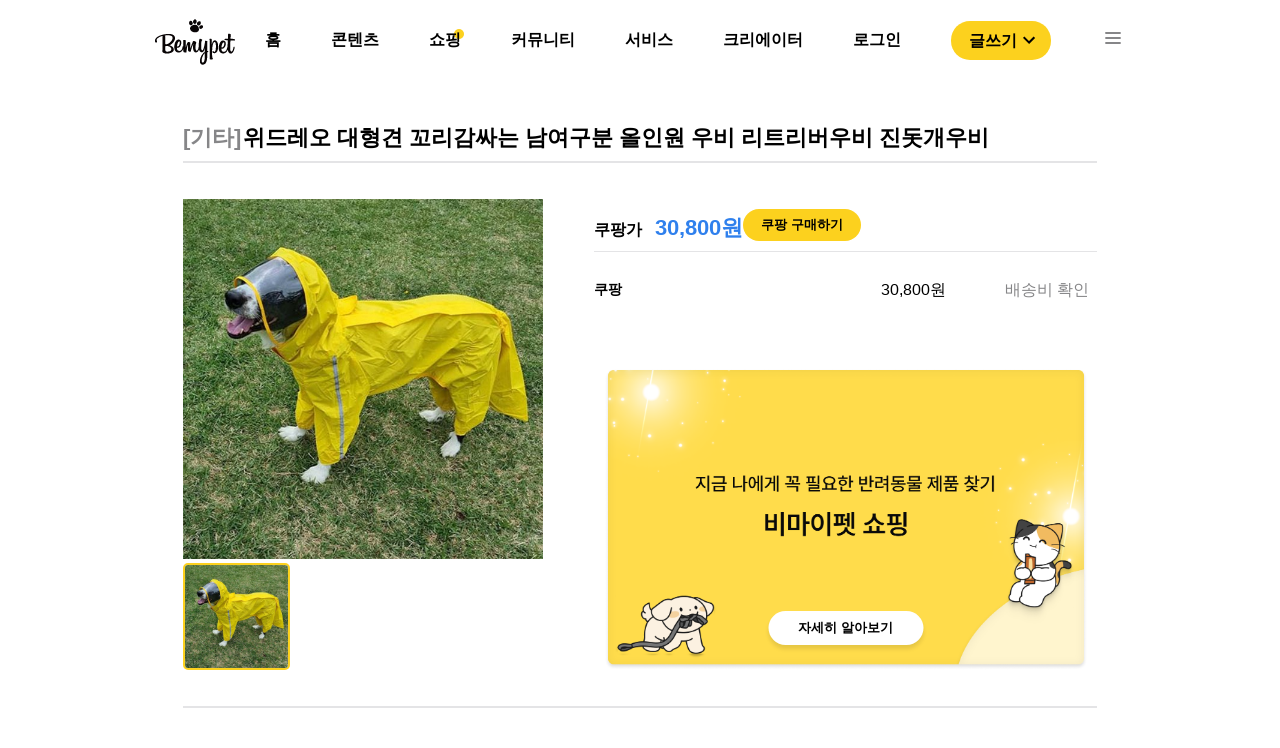

--- FILE ---
content_type: text/html; charset=utf-8
request_url: https://bemypet.kr/shopping/3232
body_size: 5161
content:
<!DOCTYPE html><html><head><link rel="icon" href="/favicon.ico"/><link rel="apple-touch-icon" href="/icons/ICON_SHORTCUT.png"/><link rel="shortcut icon" href="/icons/ICON_SHORTCUT.png"/><script async="" src="https://pagead2.googlesyndication.com/pagead/js/adsbygoogle.js?client=ca-pub-4786722989459138" crossorigin="anonymous"></script><script>(function(w,d,s,l,i){w[l]=w[l]||[];w[l].push({'gtm.start':
                new Date().getTime(),event:'gtm.js'});var f=d.getElementsByTagName(s)[0],
                j=d.createElement(s),dl=l!='dataLayer'?'&l='+l:'';j.async=true;j.src=
                'https://www.googletagmanager.com/gtm.js?id='+i+dl;f.parentNode.insertBefore(j,f);
                })(window,document,'script','dataLayer','GTM-PNS8SVZ');</script><script type="text/javascript" src="https://static.nid.naver.com/js/naveridlogin_js_sdk_2.0.0.js" charSet="utf-8"></script><meta name="viewport" content="width=device-width"/><meta charSet="utf-8"/><title>위드레오 대형견 꼬리감싸는 남여구분 올인원 우비 리트리버우비 진돗개우비</title><link rel="shortcut icon" href="/favicon.ico"/><meta property="og:locale" content="ko_KR"/><meta property="og:site_name" content="비마이펫"/><meta property="og:type" content="website"/><meta property="og:url" content=""/><meta property="og:title" content="위드레오 대형견 꼬리감싸는 남여구분 올인원 우비 리트리버우비 진돗개우비"/><meta property="og:image" content="https://bff-images.bemypet.kr/media/medias/product/686-d86761a8d649395fbc1c96c68e90560897ef1d2175a396168f9346fa244d.jpg"/><meta property="og:description" content="위드레오 대형견 꼬리감싸는 남여구분 올인원 우비 리트리버우비 진돗개우비. "/><script src="https://ads-partners.coupang.com/g.js"></script><meta name="next-head-count" content="12"/><link rel="preload" href="/_next/static/css/c552b37c371c331c.css" as="style"/><link rel="stylesheet" href="/_next/static/css/c552b37c371c331c.css" data-n-g=""/><link rel="preload" href="/_next/static/css/420a329955277463.css" as="style"/><link rel="stylesheet" href="/_next/static/css/420a329955277463.css" data-n-p=""/><noscript data-n-css=""></noscript><script defer="" nomodule="" src="/_next/static/chunks/polyfills-5cd94c89d3acac5f.js"></script><script src="/_next/static/chunks/webpack-c19d07bd74f24b26.js" defer=""></script><script src="/_next/static/chunks/framework-47503b8bb4de6bb8.js" defer=""></script><script src="/_next/static/chunks/main-bdb52ca78900422f.js" defer=""></script><script src="/_next/static/chunks/pages/_app-3033711630aecef5.js" defer=""></script><script src="/_next/static/chunks/7856-6c3ec050366e0337.js" defer=""></script><script src="/_next/static/chunks/1301-8e90b687b27cb5b2.js" defer=""></script><script src="/_next/static/chunks/pages/shopping/%5Bid%5D-78c9df76ebdee0cd.js" defer=""></script><script src="/_next/static/x9oOcPlBmWnHrin3h-u1J/_buildManifest.js" defer=""></script><script src="/_next/static/x9oOcPlBmWnHrin3h-u1J/_ssgManifest.js" defer=""></script><script src="/_next/static/x9oOcPlBmWnHrin3h-u1J/_middlewareManifest.js" defer=""></script></head><body><noscript><iframe src="https://www.googletagmanager.com/ns.html?id=GTM-PNS8SVZ" height="0" width="0" style="display:none;visibility:hidden"></iframe></noscript><div id="__next"><div class="Header_headerArea__tufnp" id="headerSection_1"><header class="Header_headerContainer__m5wGA"><div class="Header_contents__f5njA"><img src="/image/bemypet-logo.svg" class="Header_headerLogo__yE0Pv"/><nav class="Header_headerList__D3V50"><ul><li class="Header_headerLi__6LLa5"><a class="Header_defaultMenu__SriQk" href="/">홈</a><div></div><div class="Header_default__IWNR1"><div class="popper_popperContainer__OLokH"><div class="popper_popperMenuList__Hk3b2"><a class="popper_popperTab__LvzGS"><style data-emotion="css 9rt8oq">.css-9rt8oq{-webkit-user-select:none;-moz-user-select:none;-ms-user-select:none;user-select:none;width:1em;height:1em;display:inline-block;fill:currentColor;-webkit-flex-shrink:0;-ms-flex-negative:0;flex-shrink:0;-webkit-transition:fill 200ms cubic-bezier(0.4, 0, 0.2, 1) 0ms;transition:fill 200ms cubic-bezier(0.4, 0, 0.2, 1) 0ms;font-size:1.5rem;color:#FCD11E;}</style><svg class="MuiSvgIcon-root MuiSvgIcon-fontSizeMedium css-9rt8oq" focusable="false" aria-hidden="true" viewBox="0 0 24 24" data-testid="TrendingDownIcon"><path d="m16 18 2.29-2.29-4.88-4.88-4 4L2 7.41 3.41 6l6 6 4-4 6.3 6.29L22 12v6z"></path></svg><div class="popper_popperMenu__8QpIV">제품 탐색</div></a><hr class="popper_popperMenuDivider__j1QQj"/><a target="_blank" rel="noopener noreferrer" href="https://store.bemypet.kr/" class="popper_popperTab__LvzGS"><img src="/icons/shop/SHOP_CAT_BTN.svg"/><div class="popper_popperMenu__8QpIV">비마이펫 스토어</div></a></div></div></div></li><li class="Header_headerLi__6LLa5"><a class="Header_defaultMenu__SriQk" href="/content">콘텐츠</a><div></div><div class="Header_default__IWNR1"><div class="popper_popperContainer__OLokH"><div class="popper_popperMenuList__Hk3b2"><a class="popper_popperTab__LvzGS"><style data-emotion="css 9rt8oq">.css-9rt8oq{-webkit-user-select:none;-moz-user-select:none;-ms-user-select:none;user-select:none;width:1em;height:1em;display:inline-block;fill:currentColor;-webkit-flex-shrink:0;-ms-flex-negative:0;flex-shrink:0;-webkit-transition:fill 200ms cubic-bezier(0.4, 0, 0.2, 1) 0ms;transition:fill 200ms cubic-bezier(0.4, 0, 0.2, 1) 0ms;font-size:1.5rem;color:#FCD11E;}</style><svg class="MuiSvgIcon-root MuiSvgIcon-fontSizeMedium css-9rt8oq" focusable="false" aria-hidden="true" viewBox="0 0 24 24" data-testid="TrendingDownIcon"><path d="m16 18 2.29-2.29-4.88-4.88-4 4L2 7.41 3.41 6l6 6 4-4 6.3 6.29L22 12v6z"></path></svg><div class="popper_popperMenu__8QpIV">제품 탐색</div></a><hr class="popper_popperMenuDivider__j1QQj"/><a target="_blank" rel="noopener noreferrer" href="https://store.bemypet.kr/" class="popper_popperTab__LvzGS"><img src="/icons/shop/SHOP_CAT_BTN.svg"/><div class="popper_popperMenu__8QpIV">비마이펫 스토어</div></a></div></div></div></li><li class="Header_headerLi__6LLa5"><a class="Header_defaultMenu__SriQk" href="/shopping/situation">쇼핑</a><div class="Header_headerCircle__x9lE1"></div><div class="Header_shopPopper__4_A07"><div class="popper_popperContainer__OLokH"><div class="popper_popperMenuList__Hk3b2"><a class="popper_popperTab__LvzGS"><style data-emotion="css 9rt8oq">.css-9rt8oq{-webkit-user-select:none;-moz-user-select:none;-ms-user-select:none;user-select:none;width:1em;height:1em;display:inline-block;fill:currentColor;-webkit-flex-shrink:0;-ms-flex-negative:0;flex-shrink:0;-webkit-transition:fill 200ms cubic-bezier(0.4, 0, 0.2, 1) 0ms;transition:fill 200ms cubic-bezier(0.4, 0, 0.2, 1) 0ms;font-size:1.5rem;color:#FCD11E;}</style><svg class="MuiSvgIcon-root MuiSvgIcon-fontSizeMedium css-9rt8oq" focusable="false" aria-hidden="true" viewBox="0 0 24 24" data-testid="TrendingDownIcon"><path d="m16 18 2.29-2.29-4.88-4.88-4 4L2 7.41 3.41 6l6 6 4-4 6.3 6.29L22 12v6z"></path></svg><div class="popper_popperMenu__8QpIV">제품 탐색</div></a><hr class="popper_popperMenuDivider__j1QQj"/><a target="_blank" rel="noopener noreferrer" href="https://store.bemypet.kr/" class="popper_popperTab__LvzGS"><img src="/icons/shop/SHOP_CAT_BTN.svg"/><div class="popper_popperMenu__8QpIV">비마이펫 스토어</div></a></div></div></div></li><li class="Header_headerLi__6LLa5"><a class="Header_defaultMenu__SriQk" href="/community">커뮤니티</a><div></div><div class="Header_default__IWNR1"><div class="popper_popperContainer__OLokH"><div class="popper_popperMenuList__Hk3b2"><a class="popper_popperTab__LvzGS"><style data-emotion="css 9rt8oq">.css-9rt8oq{-webkit-user-select:none;-moz-user-select:none;-ms-user-select:none;user-select:none;width:1em;height:1em;display:inline-block;fill:currentColor;-webkit-flex-shrink:0;-ms-flex-negative:0;flex-shrink:0;-webkit-transition:fill 200ms cubic-bezier(0.4, 0, 0.2, 1) 0ms;transition:fill 200ms cubic-bezier(0.4, 0, 0.2, 1) 0ms;font-size:1.5rem;color:#FCD11E;}</style><svg class="MuiSvgIcon-root MuiSvgIcon-fontSizeMedium css-9rt8oq" focusable="false" aria-hidden="true" viewBox="0 0 24 24" data-testid="TrendingDownIcon"><path d="m16 18 2.29-2.29-4.88-4.88-4 4L2 7.41 3.41 6l6 6 4-4 6.3 6.29L22 12v6z"></path></svg><div class="popper_popperMenu__8QpIV">제품 탐색</div></a><hr class="popper_popperMenuDivider__j1QQj"/><a target="_blank" rel="noopener noreferrer" href="https://store.bemypet.kr/" class="popper_popperTab__LvzGS"><img src="/icons/shop/SHOP_CAT_BTN.svg"/><div class="popper_popperMenu__8QpIV">비마이펫 스토어</div></a></div></div></div></li><li class="Header_headerLi__6LLa5"><a class="Header_defaultMenu__SriQk" href="https://tools.bemypet.kr/">서비스</a><div></div><div class="Header_default__IWNR1"><div class="popper_popperContainer__OLokH"><div class="popper_popperMenuList__Hk3b2"><a class="popper_popperTab__LvzGS"><style data-emotion="css 9rt8oq">.css-9rt8oq{-webkit-user-select:none;-moz-user-select:none;-ms-user-select:none;user-select:none;width:1em;height:1em;display:inline-block;fill:currentColor;-webkit-flex-shrink:0;-ms-flex-negative:0;flex-shrink:0;-webkit-transition:fill 200ms cubic-bezier(0.4, 0, 0.2, 1) 0ms;transition:fill 200ms cubic-bezier(0.4, 0, 0.2, 1) 0ms;font-size:1.5rem;color:#FCD11E;}</style><svg class="MuiSvgIcon-root MuiSvgIcon-fontSizeMedium css-9rt8oq" focusable="false" aria-hidden="true" viewBox="0 0 24 24" data-testid="TrendingDownIcon"><path d="m16 18 2.29-2.29-4.88-4.88-4 4L2 7.41 3.41 6l6 6 4-4 6.3 6.29L22 12v6z"></path></svg><div class="popper_popperMenu__8QpIV">제품 탐색</div></a><hr class="popper_popperMenuDivider__j1QQj"/><a target="_blank" rel="noopener noreferrer" href="https://store.bemypet.kr/" class="popper_popperTab__LvzGS"><img src="/icons/shop/SHOP_CAT_BTN.svg"/><div class="popper_popperMenu__8QpIV">비마이펫 스토어</div></a></div></div></div></li><li class="Header_headerLi__6LLa5"><a class="Header_defaultMenu__SriQk" href="/partnership">크리에이터</a><div></div><div class="Header_default__IWNR1"><div class="popper_popperContainer__OLokH"><div class="popper_popperMenuList__Hk3b2"><a class="popper_popperTab__LvzGS"><style data-emotion="css 9rt8oq">.css-9rt8oq{-webkit-user-select:none;-moz-user-select:none;-ms-user-select:none;user-select:none;width:1em;height:1em;display:inline-block;fill:currentColor;-webkit-flex-shrink:0;-ms-flex-negative:0;flex-shrink:0;-webkit-transition:fill 200ms cubic-bezier(0.4, 0, 0.2, 1) 0ms;transition:fill 200ms cubic-bezier(0.4, 0, 0.2, 1) 0ms;font-size:1.5rem;color:#FCD11E;}</style><svg class="MuiSvgIcon-root MuiSvgIcon-fontSizeMedium css-9rt8oq" focusable="false" aria-hidden="true" viewBox="0 0 24 24" data-testid="TrendingDownIcon"><path d="m16 18 2.29-2.29-4.88-4.88-4 4L2 7.41 3.41 6l6 6 4-4 6.3 6.29L22 12v6z"></path></svg><div class="popper_popperMenu__8QpIV">제품 탐색</div></a><hr class="popper_popperMenuDivider__j1QQj"/><a target="_blank" rel="noopener noreferrer" href="https://store.bemypet.kr/" class="popper_popperTab__LvzGS"><img src="/icons/shop/SHOP_CAT_BTN.svg"/><div class="popper_popperMenu__8QpIV">비마이펫 스토어</div></a></div></div></div></li><li class="Header_headerLi__6LLa5"><a class="Header_defaultMenu__SriQk" href="/login">로그인</a><div></div><div class="Header_default__IWNR1"><div class="popper_popperContainer__OLokH"><div class="popper_popperMenuList__Hk3b2"><a class="popper_popperTab__LvzGS"><style data-emotion="css 9rt8oq">.css-9rt8oq{-webkit-user-select:none;-moz-user-select:none;-ms-user-select:none;user-select:none;width:1em;height:1em;display:inline-block;fill:currentColor;-webkit-flex-shrink:0;-ms-flex-negative:0;flex-shrink:0;-webkit-transition:fill 200ms cubic-bezier(0.4, 0, 0.2, 1) 0ms;transition:fill 200ms cubic-bezier(0.4, 0, 0.2, 1) 0ms;font-size:1.5rem;color:#FCD11E;}</style><svg class="MuiSvgIcon-root MuiSvgIcon-fontSizeMedium css-9rt8oq" focusable="false" aria-hidden="true" viewBox="0 0 24 24" data-testid="TrendingDownIcon"><path d="m16 18 2.29-2.29-4.88-4.88-4 4L2 7.41 3.41 6l6 6 4-4 6.3 6.29L22 12v6z"></path></svg><div class="popper_popperMenu__8QpIV">제품 탐색</div></a><hr class="popper_popperMenuDivider__j1QQj"/><a target="_blank" rel="noopener noreferrer" href="https://store.bemypet.kr/" class="popper_popperTab__LvzGS"><img src="/icons/shop/SHOP_CAT_BTN.svg"/><div class="popper_popperMenu__8QpIV">비마이펫 스토어</div></a></div></div></div></li><li><button class="Header_writeBtn__UbVMU">글쓰기<style data-emotion="css vubbuv">.css-vubbuv{-webkit-user-select:none;-moz-user-select:none;-ms-user-select:none;user-select:none;width:1em;height:1em;display:inline-block;fill:currentColor;-webkit-flex-shrink:0;-ms-flex-negative:0;flex-shrink:0;-webkit-transition:fill 200ms cubic-bezier(0.4, 0, 0.2, 1) 0ms;transition:fill 200ms cubic-bezier(0.4, 0, 0.2, 1) 0ms;font-size:1.5rem;}</style><svg class="MuiSvgIcon-root MuiSvgIcon-fontSizeMedium css-vubbuv" focusable="false" aria-hidden="true" viewBox="0 0 24 24" data-testid="ExpandMoreOutlinedIcon"><path d="M16.59 8.59 12 13.17 7.41 8.59 6 10l6 6 6-6-1.41-1.41z"></path></svg></button></li><li><img src="/icons/ICON-24px-Menu.svg" class="Header_listImg__TkxHn"/></li></ul></nav></div><div class="TopMenu_menuList__AMnXb"><div class="TopMenu_menuWrapper__L1uFn"><div class="TopMenu_headerLi__K58vU"><a class="TopMenu_defaultMenu__gPZP3" href="/"><div>홈</div></a></div><div class="TopMenu_headerLi__K58vU"><a class="TopMenu_defaultMenu__gPZP3" href="/content"><div>콘텐츠</div></a></div><div class="TopMenu_headerLi__K58vU"><a class="TopMenu_activeMenu__Vm4sT" href="/shopping/situation"><div>쇼핑</div></a></div><div class="TopMenu_headerLi__K58vU"><a class="TopMenu_defaultMenu__gPZP3" href="/community"><div>커뮤니티</div></a></div><div class="TopMenu_headerLi__K58vU"><a class="TopMenu_defaultMenu__gPZP3" href="https://tools.bemypet.kr/"><div>서비스</div></a></div><div class="TopMenu_headerLi__K58vU"><a class="TopMenu_defaultMenu__gPZP3" href="/partnership"><div>크리에이터</div></a></div></div></div></header></div><nav class="Nav_NavContainerOff__peMCf"><div><div class="Nav_NavMenu__ycTIB"><img src="/image/bemypet-logo.svg" class="Nav_NavLogo__0OwzY"/><img src="/icons/ICON-24px-CLOSE1.svg" class="Nav_NavCloseBtn__WkiLr"/><div class="Nav_buttonWrapper__2EKT4"><button class="Nav_loginButton__fPKXF">로그인</button><button class="Nav_loginButton__fPKXF">글쓰기</button></div><div class="Nav_NavList__K5UDv"><ul><li class="Nav_listOn__oGZwZ"><div>콘텐츠</div><img src="/icons/ICON_NAV_OPEN.svg"/></li><div class="Nav_testWrapper__ugRq9"><ul class="Nav_subListWrapper__nnuae"><li class="Nav_subList__8Ny2L"><a href="/content">콘텐츠 탐색</a></li><li class="Nav_subList__8Ny2L"><a target="_blank" rel="noopener noreferrer" href="https://mypetlife.co.kr/">지식 정보 콘텐츠</a><img src="/icons/NAV_WINDOW_ICON.svg"/></li><li class="Nav_subList__8Ny2L"><a target="_blank" rel="noopener noreferrer" href="https://creators.mypetlife.co.kr/">크리에이터 콘텐츠</a><img src="/icons/NAV_WINDOW_ICON.svg"/></li></ul></div></ul><ul><li class="Nav_listOn__oGZwZ"><div>쇼핑</div><img src="/icons/ICON_NAV_OPEN.svg"/></li><div class="Nav_testWrapper__ugRq9"><ul class="Nav_subListWrapper__nnuae"><li class="Nav_subList__8Ny2L"><a href="/shopping/situation?pet_type=dog&amp;q=1&amp;p=20">제품 탐색</a></li><li class="Nav_subList__8Ny2L"><a target="_blank" rel="noopener noreferrer" href="https://store.bemypet.kr/">비마이펫 스토어</a><img src="/icons/NAV_WINDOW_ICON.svg"/></li><li class="Nav_subList__8Ny2L"><a target="_blank" rel="noopener noreferrer" href="https://cbh.bemypet.kr/">동물 등록 &amp; 외장칩 </a><img src="/icons/NAV_WINDOW_ICON.svg"/></li></ul></div></ul><ul><li class="Nav_listOn__oGZwZ"><a href="/qapage?p=1">커뮤니티</a></li><div class="Nav_testWrapper__ugRq9"><ul class="Nav_subListWrapper__nnuae"></ul></div></ul><ul><li class="Nav_listOn__oGZwZ"><a href="https://tools.bemypet.kr/">서비스</a></li><div class="Nav_testWrapper__ugRq9"><ul class="Nav_subListWrapper__nnuae"></ul></div></ul><ul><li class="Nav_listOn__oGZwZ"><a href="/partnership">크리에이터 서비스 </a></li><div class="Nav_testWrapper__ugRq9"><ul class="Nav_subListWrapper__nnuae"></ul></div></ul></div></div></div></nav><div class="shoppingDetail_shoppingDetailContainer__EbCiC"><div class="mobileProductSlider_mobileProductSlider__7CkMq"><div class="swiper mySwiper"><div class="swiper-wrapper"><div class="swiper-slide swiper-slide-duplicate" data-swiper-slide-index="0"><div class="mobileProductSlider_imgWrapper__Nc8QL"><img src="https://bff-images.bemypet.kr/media/medias/product/686-d86761a8d649395fbc1c96c68e90560897ef1d2175a396168f9346fa244d.jpg" class="mobileProductSlider_bannerImg__MaQLj"/></div></div><div class="swiper-slide" data-swiper-slide-index="0"><div class="mobileProductSlider_imgWrapper__Nc8QL"><img src="https://bff-images.bemypet.kr/media/medias/product/686-d86761a8d649395fbc1c96c68e90560897ef1d2175a396168f9346fa244d.jpg" class="mobileProductSlider_bannerImg__MaQLj"/></div></div><div class="swiper-slide swiper-slide-duplicate" data-swiper-slide-index="0"><div class="mobileProductSlider_imgWrapper__Nc8QL"><img src="https://bff-images.bemypet.kr/media/medias/product/686-d86761a8d649395fbc1c96c68e90560897ef1d2175a396168f9346fa244d.jpg" class="mobileProductSlider_bannerImg__MaQLj"/></div></div></div></div></div><div class="shoppingDetail_shoppingDetailContents__eVQtP"><div class="shoppingDetail_detailTitle__4Z4ke"><div class="shoppingDetail_animalLabelContainer__5xKXa"></div><div class="shoppingDetail_detailProductName__KSIK2"><span class="shoppingDetail_detailBrand__wEo_X">[<!-- -->기타<!-- -->]</span><div class="shoppingDetail_mobileDetailBrand__OvGGf">기타</div>위드레오 대형견 꼬리감싸는 남여구분 올인원 우비 리트리버우비 진돗개우비</div></div><div class="shoppingDetail_productInfo__dbSC6"><div class="productSlider_productSlider__kCAu0"><div class="swiper mySwiper2"><div class="swiper-wrapper"><div class="swiper-slide swiper-slide-duplicate" data-swiper-slide-index="0"><div class="productSlider_imgWrapper__N0NXg"><img src="https://bff-images.bemypet.kr/media/medias/product/686-d86761a8d649395fbc1c96c68e90560897ef1d2175a396168f9346fa244d.jpg" class="productSlider_bannerImg__eU4_T"/></div></div><div class="swiper-slide" data-swiper-slide-index="0"><div class="productSlider_imgWrapper__N0NXg"><img src="https://bff-images.bemypet.kr/media/medias/product/686-d86761a8d649395fbc1c96c68e90560897ef1d2175a396168f9346fa244d.jpg" class="productSlider_bannerImg__eU4_T"/></div></div><div class="swiper-slide swiper-slide-duplicate" data-swiper-slide-index="0"><div class="productSlider_imgWrapper__N0NXg"><img src="https://bff-images.bemypet.kr/media/medias/product/686-d86761a8d649395fbc1c96c68e90560897ef1d2175a396168f9346fa244d.jpg" class="productSlider_bannerImg__eU4_T"/></div></div></div></div><div class="productSlider_thumbnailSlider__R_yZc"><div class="swiper mySwiper"><div class="swiper-wrapper"><div class="swiper-slide"><div class="productSlider_activeThumbnail__smIVJ"><img src="https://bff-images.bemypet.kr/media/medias/product/686-d86761a8d649395fbc1c96c68e90560897ef1d2175a396168f9346fa244d.jpg" class="productSlider_thumbnailImg__7Grb9"/></div></div></div></div></div></div><div class="shoppingDetail_productPriceWrapper__Et_vd"><div class="shoppingDetail_productPrice__dHB7V"><div><span class="shoppingDetail_brandPrice__8iBwq">쿠팡가</span><span class="shoppingDetail_price__YiAkv"> <!-- -->30,800원</span></div><a target="_blank" rel="noopener noreferrer" href="https://link.coupang.com/a/4Ov66" class="shoppingDetail_priceBtn__9vr56">쿠팡 구매하기</a></div><hr class="shoppingDetail_infoDivider__iTTek"/><a target="_blank" rel="noopener noreferrer" href="https://link.coupang.com/a/4Ov66"><div class="shoppingDetail_infoList__IL7Tk"><div class="shoppingDetail_infoLogo__25rwN"><div class="shoppingDetail_smartStore__VtuSN">쿠팡</div></div><div class="shoppingDetail_infoPrice__A92Lt">30,800<!-- -->원</div><div class="shoppingDetail_infoShippingFee__xov7D">배송비 확인</div></div></a><div class="shoppingDetail_infoBanner__i6Z3M"><a target="_blank" rel="noopener noreferrer" href="https://bemypet.notion.site/a449b50c54cf46198f76ffea8ed2fc1e">자세히 알아보기</a></div></div></div><hr class="shoppingDetail_detailDivider__feHiF"/><hr class="shoppingDetail_mobileDetailDivider__HsjZe"/><iframe src="https://ads-partners.coupang.com/widgets.html?id=646704&amp;template=carousel&amp;trackingCode=AF5797212&amp;subId=&amp;width=1045&amp;height=145" width="100%" height="145" frameBorder="0" scrolling="no" referrerPolicy="unsafe-url"></iframe></div><div class="shoppingDetail_detailTab__XlaOP"><ul class="shoppingDetail_campaignDetailMenu__q1Ow3"><li class="shoppingDetail_tabBlock__vm7Xh shoppingDetail_active__7OdE7">가격비교</li><li class="shoppingDetail_tabBlock__vm7Xh ">상품 상세정보</li></ul><hr class="shoppingDetail_detailTabDivider__e_chC"/><div><div class="sales_salesContainer__gpQCD"><div class="sales_salesMenu__nuNWK"><div class="sales_menuLogo__adrZf">판매처</div><div class="sales_menuPrice__c_rIk">판매가</div><div class="sales_menuShippingFee__lM_Ry">배송</div></div><div class="sales_salesList__2VF0G"><div class="sales_salesLogo__BfZxb"><a target="_blank" rel="noopener noreferrer" href="https://link.coupang.com/a/4Ov66"><div class="sales_smartStore__OhSVl">쿠팡</div></a></div><div class="sales_cheapPrice__9Wul4">최저가 <!-- -->30,800<!-- -->원</div><div class="sales_shippingFee__OKPxL">배송비 확인</div></div></div></div></div><div class="shoppingDetail_referral__m4c4w">이 포스팅은 제품 소개 활동의 일환으로 이에 따른 일정액의 수수료를 제공 받을 수 있습니다<!-- --> </div></div><footer class="Footer_FooterContainer__JSAoJ"><div class="Footer_FooterBlock__886Zp"> </div><div class="Footer_contents__ul6nm"><ul><li><a class="Footer_defaultMenu__fGlq0" href="https://corp.bemypet.kr">회사소개</a></li><li><a class="Footer_defaultMenu__fGlq0" href="https://corp.bemypet.kr/business">제휴제안</a></li><li><a class="Footer_defaultMenu__fGlq0" href="https://corp.bemypet.kr/tos">이용약관</a></li><li><a class="Footer_defaultMenu__fGlq0" href="https://corp.bemypet.kr/privacy-policy">개인정보처리방침</a></li><li><a class="Footer_defaultMenu__fGlq0" href="/partnership">크리에이터 신청</a></li></ul><ul><li><a target="_blank" rel="noopener noreferrer" href="https://instagram.com/bemypet.official"><img class="Footer_footerIcon__bo_UL" src="/icons/ICON_NEW_INSTAGRAM.png" srcSet="/icons/footer/M_FOOTER_INSTAGRAM.png 1x,/icons/footer/M_FOOTER_INSTAGRAM@2x.png 2x,/icons/footer/M_FOOTER_INSTAGRAM@3x.png 3x"/></a></li><li><a target="_blank" rel="noopener noreferrer" href="https://www.youtube.com/channel/UClljZ2pw3YZFVGq6EQgJVyQ"><img class="Footer_footerIcon__bo_UL" src="/icons/ICON_NEW_YOUTUBE.png" srcSet="/icons/footer/M_FOOTER_YOUTUBE.png 1x,/icons/footer/M_FOOTER_YOUTUBE@2x.png 2x,/icons/footer/M_FOOTER_YOUTUBE@3x.png 3x"/></a></li><li><a target="_blank" rel="noopener noreferrer" href="https://www.facebook.com/bemypetkr"><img class="Footer_footerIcon__bo_UL" src="/icons/ICON_NEW_FACEBOOK.png" srcSet="/icons/footer/M_FOOTER_FACEBOOK.png 1x,/icons/footer/M_FOOTER_FACEBOOK@2x.png 2x,/icons/footer/M_FOOTER_FACEBOOK@3x.png 3x"/></a></li><li><a target="_blank" rel="noopener noreferrer" href="https://play.google.com/store/apps/details?id=kr.bemypet.bemypet_main_app&amp;utm_source=mainwebsite&amp;utm_campaign=initial&amp;pcampaignid=pcampaignidMKT-Other-global-all-co-prtnr-py-PartBadge-Mar2515-1"><img class="Footer_footerIcon__bo_UL" src="/icons/ICON_NEW_GOOGLEPLAY.png" srcSet="/icons/footer/M_FOOTER_GOOGLE.png 1x,/icons/footer/M_FOOTER_GOOGLE@2x.png 2x,/icons/footer/M_FOOTER_GOOGLE@3x.png 3x"/></a></li><li><a target="_blank" rel="noopener noreferrer" href="https://apps.apple.com/kr/app/비마이펫-반려동물-지식정보-플랫폼/id1506523332?&amp;utm_source=mainwebsite&amp;utm_campaign=initial"><img class="Footer_footerIcon__bo_UL" src="/icons/ICON_NEW_APPLE.png" srcSet="/icons/footer/M_FOOTER_APPLE.png 1x,/icons/footer/M_FOOTER_APPLE@2x.png 2x,/icons/footer/M_FOOTER_APPLE@3x.png 3x"/></a></li></ul></div></footer></div><script id="__NEXT_DATA__" type="application/json">{"props":{"pageProps":{"topData":{"name":"위드레오 대형견 꼬리감싸는 남여구분 올인원 우비 리트리버우비 진돗개우비","content":"","price":30800,"coupang_price":30800,"pet_type":[],"vendor":{"id":34,"status":"PUBLISHED","name":"기타","link":"https://www.coupang.com/"},"gallery":[{"image_url":"https://bff-images.bemypet.kr/media/medias/product/686-d86761a8d649395fbc1c96c68e90560897ef1d2175a396168f9346fa244d.jpg","order":0}],"sales_channels":[{"name":"COUPANG","title":null,"link":"https://link.coupang.com/a/4Ov66","price":30800,"shipping_fee":"배송비 확인"}]},"salesData":[{"name":"COUPANG","title":null,"link":"https://link.coupang.com/a/4Ov66","price":30800,"shipping_fee":"배송비 확인"}]},"__N_SSP":true},"page":"/shopping/[id]","query":{"id":"3232"},"buildId":"x9oOcPlBmWnHrin3h-u1J","isFallback":false,"gssp":true,"scriptLoader":[]}</script></body></html>

--- FILE ---
content_type: text/html; charset=utf-8
request_url: https://www.google.com/recaptcha/api2/aframe
body_size: 247
content:
<!DOCTYPE HTML><html><head><meta http-equiv="content-type" content="text/html; charset=UTF-8"></head><body><script nonce="lYvc0ziDqBsc94IpQJPtvw">/** Anti-fraud and anti-abuse applications only. See google.com/recaptcha */ try{var clients={'sodar':'https://pagead2.googlesyndication.com/pagead/sodar?'};window.addEventListener("message",function(a){try{if(a.source===window.parent){var b=JSON.parse(a.data);var c=clients[b['id']];if(c){var d=document.createElement('img');d.src=c+b['params']+'&rc='+(localStorage.getItem("rc::a")?sessionStorage.getItem("rc::b"):"");window.document.body.appendChild(d);sessionStorage.setItem("rc::e",parseInt(sessionStorage.getItem("rc::e")||0)+1);localStorage.setItem("rc::h",'1769049202023');}}}catch(b){}});window.parent.postMessage("_grecaptcha_ready", "*");}catch(b){}</script></body></html>

--- FILE ---
content_type: application/javascript; charset=utf-8
request_url: https://bemypet.kr/_next/static/chunks/pages/shopping/situation-51961272ee10f24c.js
body_size: 5082
content:
(self.webpackChunk_N_E=self.webpackChunk_N_E||[]).push([[1618],{29238:function(e,t,n){e.exports=window.DOMPurify||(window.DOMPurify=n(27856).default||n(27856))},54993:function(e,t,n){(window.__NEXT_P=window.__NEXT_P||[]).push(["/shopping/situation",function(){return n(95292)}])},95292:function(e,t,n){"use strict";n.r(t),n.d(t,{__N_SSP:function(){return ie},default:function(){return oe}});var r=n(85893),a=n(67294),i=n(11163),o=n(88767),c=n(2804),u=n(42546),s=n(41664),l=n(85518),d=(n(53481),n(9320),n(73745)),f=n(81963),g=n.n(f);function m(e,t,n){return t in e?Object.defineProperty(e,t,{value:n,enumerable:!0,configurable:!0,writable:!0}):e[t]=n,e}function v(e,t){return function(e){if(Array.isArray(e))return e}(e)||function(e,t){var n=[],r=!0,a=!1,i=void 0;try{for(var o,c=e[Symbol.iterator]();!(r=(o=c.next()).done)&&(n.push(o.value),!t||n.length!==t);r=!0);}catch(u){a=!0,i=u}finally{try{r||null==c.return||c.return()}finally{if(a)throw i}}return n}(e,t)||function(){throw new TypeError("Invalid attempt to destructure non-iterable instance")}()}var p=function(e){var t,n=e.categoryData,o=(0,i.useRouter)(),u=(0,a.useState)(!1),f=u[0],p=u[1],y=(0,a.useState)(null===(t=n[0])||void 0===t?void 0:t.id),h=(y[0],y[1]),_=(0,c.sJ)(d.mb),b=v((0,c.FV)(d.mv),2),x=b[0],j=b[1],w=(0,a.useState)(0),C=w[0],N=w[1],S=(0,a.useState)(0),O=S[0],P=S[1],q=(0,a.useRef)(document),I=function(e){h(e);var t=n.filter((function(t){return t.id==e}));j(function(e){for(var t=1;t<arguments.length;t++){var n=null!=arguments[t]?arguments[t]:{},r=Object.keys(n);"function"===typeof Object.getOwnPropertySymbols&&(r=r.concat(Object.getOwnPropertySymbols(n).filter((function(e){return Object.getOwnPropertyDescriptor(n,e).enumerable})))),r.forEach((function(t){m(e,t,n[t])}))}return e}({},x,{category:e,detail:t[0].product_categories[0].id,name:t[0].name,image:t[0].image_url}))},T=function(e,t){var n=this,r=null;return function(a){var i=n;r||(r=setTimeout((function(){e.call(i,a),r=null}),t))}}((function(){var e=window.pageYOffset;p(0!==e&&e-O>=0),P(e)}),50);(0,a.useEffect)((function(){return q.current.addEventListener("scroll",T),function(){return q.current.removeEventListener("scroll",T)}}),[O]);var D=function(){N(window.scrollY||document.documentElement.scrollTop)};return(0,a.useEffect)((function(){window.addEventListener("scroll",D)})),(0,a.useEffect)((function(){var e=o.query.q;"undefined"!==e&&h(e)}),[o.query.q]),(0,r.jsx)(r.Fragment,{children:(0,r.jsx)("div",{className:l.tq?(g().desktopHeader,f?g().hide:g().show):C<380?g().desktopHeader:g().scroll,children:(0,r.jsx)("nav",{className:g().contentHeaderWrapper,children:(0,r.jsx)("div",{className:g().contentHeaderBox,children:(0,r.jsx)("ul",{className:g().contentHeaderList,children:n.map((function(e){var t;return(0,r.jsx)("li",{onClick:function(){return I(e.id)},className:g().contentHeaderItem,children:(0,r.jsx)(s.default,{href:"".concat(o.pathname,"?pet_type=").concat(_,"&q=").concat(e.id,"&p=").concat(e.product_categories&&(null===(t=e.product_categories[0])||void 0===t?void 0:t.id)),children:(0,r.jsxs)("a",{className:o.query.q==e.id?g().activeMenu:g().defaultMenu,children:[(0,r.jsx)("img",{className:g().menuImg,src:l.tq?e.mobile_image_url:e.image_url}),(0,r.jsxs)("div",{className:g().menuName,children:[e.name,(0,r.jsx)("div",{className:o.query.q==e.id?g().headerCircle:null})]})]})})},e.id)}))})})})})})},y=n(2766),h=n(30719),_=n(92652),b=n.n(_),x=function(e){var t=e.bannerData,n=(0,a.useRef)(),i=(0,a.useState)(0),o=i[0],c=i[1];return(0,a.useEffect)((function(){n.current.slideTo(0,0,!1)}),[t]),(0,r.jsxs)("div",{className:b().bannerContainer,children:[(0,r.jsx)(h.tq,{slidesPerView:1,onBeforeInit:function(e){n.current=e},onSlideChange:function(e){return c(e.activeIndex)},className:b().bannerContents,children:t&&t.map((function(e,t){return(0,r.jsx)(h.o5,{children:(0,r.jsxs)("a",{href:e.link,target:"_blank",rel:"noopener noreferrer",children:[(0,r.jsx)("div",{className:b().imgWrapper,children:(0,r.jsx)("img",{src:e.source_url,className:b().bannerImg})}),(0,r.jsx)("div",{className:b().bannerTitle,dangerouslySetInnerHTML:{__html:DOMPurify.sanitize(e.title)}})]})},t)}))}),t&&t.length>1&&(0,r.jsxs)("div",{className:b().navigationContainer,children:[(0,r.jsx)("button",{className:0===o?b().default:b().active,onClick:function(){var e;return null===(e=n.current)||void 0===e?void 0:e.slidePrev()},children:(0,r.jsx)("img",{src:0===o?"/icons/shop/mobile_default_prev.svg":"/icons/shop/mobile_active_prev.svg"})}),(0,r.jsx)("button",{className:o===t.length-1?b().default:b().active,onClick:function(){var e;return null===(e=n.current)||void 0===e?void 0:e.slideNext()},children:(0,r.jsx)("img",{src:o===t.length-1?"/icons/shop/mobile_default_next.svg":"/icons/shop/mobile_active_next.svg"})})]})]})},j=n(71911),w=(n(30687),n(92178)),C=n.n(w);function N(e,t,n){return t in e?Object.defineProperty(e,t,{value:n,enumerable:!0,configurable:!0,writable:!0}):e[t]=n,e}function S(e,t){return function(e){if(Array.isArray(e))return e}(e)||function(e,t){var n=[],r=!0,a=!1,i=void 0;try{for(var o,c=e[Symbol.iterator]();!(r=(o=c.next()).done)&&(n.push(o.value),!t||n.length!==t);r=!0);}catch(u){a=!0,i=u}finally{try{r||null==c.return||c.return()}finally{if(a)throw i}}return n}(e,t)||function(){throw new TypeError("Invalid attempt to destructure non-iterable instance")}()}var O=function(e){var t=e.categoryData,n=e.scroll,o=(0,i.useRouter)(),u=S((0,c.FV)(d.mv),2),s=u[0],l=u[1],f=(0,a.useState)([]),g=f[0],m=f[1];(0,a.useEffect)((function(){var e=o.query.q;if(void 0!==e&&t.length>0){var n,r=null===(n=t.filter((function(t){return t.id==Number(e)}))[0])||void 0===n?void 0:n.product_categories;m(r)}}),[o.query]);var v=function(e){l(function(e){for(var t=1;t<arguments.length;t++){var n=null!=arguments[t]?arguments[t]:{},r=Object.keys(n);"function"===typeof Object.getOwnPropertySymbols&&(r=r.concat(Object.getOwnPropertySymbols(n).filter((function(e){return Object.getOwnPropertyDescriptor(n,e).enumerable})))),r.forEach((function(t){N(e,t,n[t])}))}return e}({},s,{detail:e})),o.push("".concat(o.pathname,"?pet_type=").concat(o.query.pet_type,"&q=").concat(o.query.q,"&p=").concat(e)).then((function(){return window.scrollTo({top:n.current.offsetTop})}))};return(0,r.jsx)("div",{className:C().situationCategoryContainer,children:(0,r.jsx)(h.tq,{slidesPerView:"auto",spaceBetween:10,pagination:{clickable:!0},modules:[j.W_],freeMode:!0,className:C().mySwiper,children:g&&g.map((function(e){return(0,r.jsx)(h.o5,{onClick:function(){return v(e.id)},className:C().categoryContainer,children:(0,r.jsx)("div",{className:s.detail==e.id?C().category:C().default,children:e.name})},e.id)}))})})},P=n(62375),q=n(4834),I=n(65073),T=n(15281),D=n.n(T),E=function(e){var t=e.category,n=(0,a.useState)(!1),i=n[0],o=n[1];(0,a.useEffect)((function(){return window.addEventListener("scroll",c),function(){window.removeEventListener("scroll",c)}}),[]);var c=function(e,t){var n=this,r=null;return function(a){var i=n;r||(r=setTimeout((function(){e.call(i,a),r=null}),t))}}((function(){window.scrollY>1e3?o(!0):o(!1)}),200);return(0,r.jsx)(r.Fragment,{children:i&&(0,r.jsx)("div",{className:D().scrollTopContainer,onClick:function(){window.scrollTo({top:t.current.offsetTop,behavior:"smooth"})},children:(0,r.jsx)("img",{src:"/icons/shop/SHOP_upwardIcon.svg",className:D().scrollTopImg})})})},H=n(75029),F=n(56736),k=n.n(F);function L(e,t,n){return t in e?Object.defineProperty(e,t,{value:n,enumerable:!0,configurable:!0,writable:!0}):e[t]=n,e}function R(e,t){return function(e){if(Array.isArray(e))return e}(e)||function(e,t){var n=[],r=!0,a=!1,i=void 0;try{for(var o,c=e[Symbol.iterator]();!(r=(o=c.next()).done)&&(n.push(o.value),!t||n.length!==t);r=!0);}catch(u){a=!0,i=u}finally{try{r||null==c.return||c.return()}finally{if(a)throw i}}return n}(e,t)||function(){throw new TypeError("Invalid attempt to destructure non-iterable instance")}()}var M=function(e){var t=e.bannerData,n=e.isLoading,o=e.categoryData,u=e.productFilters,s=e.status,l=e.situationData,f=e.isFetchingNextPage,g=e.fetchNextPage,m=((0,i.useRouter)(),(0,a.useRef)(null)),v=(0,a.useRef)(null),p=(0,a.useState)("\uc778\uae30\uc21c"),y=(p[0],p[1]),h=R((0,c.FV)(d.mv),2),_=h[0],b=h[1],j=R((0,c.FV)(d.jp),2),w=j[0],C=(j[1],(0,a.useState)(!1)),N=C[0],S=C[1];(0,a.useEffect)((function(){null!=sessionStorage.getItem("shop")&&("1"==sessionStorage.getItem("shop")?(sessionStorage.removeItem("shop"),window.scrollTo({top:0})):"0"!==w&&setTimeout((function(){S(!0),setTimeout((function(){window.scrollTo({top:Number(w)}),setTimeout((function(){S(!1)}),500)}),500)}),0))}),[]);var T=function(e){var t=e.target.value;y(t),b(function(e){for(var t=1;t<arguments.length;t++){var n=null!=arguments[t]?arguments[t]:{},r=Object.keys(n);"function"===typeof Object.getOwnPropertySymbols&&(r=r.concat(Object.getOwnPropertySymbols(n).filter((function(e){return Object.getOwnPropertyDescriptor(n,e).enumerable})))),r.forEach((function(t){L(e,t,n[t])}))}return e}({},_,{ordering:t}))};return(0,H.S)({target:v,onIntersect:function(e){return R(e,1)[0].isIntersecting&&g()}}),(0,r.jsxs)(r.Fragment,{children:[N&&(0,r.jsx)(I.Z,{}),(0,r.jsx)(E,{category:m}),(0,r.jsx)(x,{bannerData:t}),(0,r.jsxs)("div",{className:k().mobileContentWrap,children:[n?(0,r.jsx)("div",{}):(0,r.jsx)("div",{ref:m,children:(0,r.jsx)(O,{categoryData:o,scroll:m})}),(0,r.jsx)("div",{className:k().mobileProductFilterContainer,children:u.map((function(e,t){return(0,r.jsx)("span",{className:k().mobileProductFilterList,children:(0,r.jsx)(q.Z,{id:e,name:"productFilterMobile",value:e,htmlFor:e,label:e,checked:_.ordering===e,onChange:T})},t)}))}),"loading"===s&&(0,r.jsx)("div",{}),"error"===s&&(0,r.jsx)("div",{}),"success"===s&&l.pages.map((function(e,t){return(0,r.jsx)("div",{className:k().mobileSituationCardList,children:e.results.map((function(e){return(0,r.jsx)(a.Fragment,{children:(0,r.jsx)(P.Z,{data:e})},e.id)}))},t)})),(0,r.jsx)("div",{ref:v}),f&&(0,r.jsx)("div",{})]})]})},W=n(29238),A=n.n(W),V=n(77858),B=n.n(V),Z=function(e){var t=e.bannerData,n=(0,a.useRef)(),i=(0,a.useState)(0),o=i[0],c=i[1];return(0,a.useEffect)((function(){n.current.slideTo(0,0,!1)}),[t]),(0,r.jsxs)("div",{className:B().bannerContainer,children:[(0,r.jsx)(h.tq,{slidesPerView:1,onBeforeInit:function(e){n.current=e},onSlideChange:function(e){return c(e.activeIndex)},className:B().bannerContents,children:t&&t.map((function(e,t){return(0,r.jsx)(h.o5,{children:(0,r.jsxs)("a",{href:e.link,target:"_blank",rel:"noopener noreferrer",children:[(0,r.jsx)("div",{className:B().imgWrapper,children:(0,r.jsx)("img",{src:e.source_url,className:B().bannerImg})}),(0,r.jsx)("div",{className:B().bannerTitle,dangerouslySetInnerHTML:{__html:A().sanitize(e.title)}})]})},t)}))}),t&&t.length>1&&(0,r.jsxs)("div",{className:B().navigationContainer,children:[(0,r.jsx)("button",{className:0===o?B().default:B().active,onClick:function(){var e;return null===(e=n.current)||void 0===e?void 0:e.slidePrev()},children:(0,r.jsx)("img",{src:0===o?"/icons/shop/default_prev.svg":"/icons/shop/active_prev.svg"})}),(0,r.jsxs)("button",{className:o===t.length-1?B().default:B().active,onClick:function(){var e;return null===(e=n.current)||void 0===e?void 0:e.slideNext()},children:[" ",(0,r.jsx)("img",{src:o===t.length-1?"/icons/shop/default_next.svg":"/icons/shop/active_next.svg"})]})]})]})},z=n(86138),K=n.n(z);function Y(e,t,n){return t in e?Object.defineProperty(e,t,{value:n,enumerable:!0,configurable:!0,writable:!0}):e[t]=n,e}function Q(e,t){return function(e){if(Array.isArray(e))return e}(e)||function(e,t){var n=[],r=!0,a=!1,i=void 0;try{for(var o,c=e[Symbol.iterator]();!(r=(o=c.next()).done)&&(n.push(o.value),!t||n.length!==t);r=!0);}catch(u){a=!0,i=u}finally{try{r||null==c.return||c.return()}finally{if(a)throw i}}return n}(e,t)||function(){throw new TypeError("Invalid attempt to destructure non-iterable instance")}()}var U=function(e){var t=e.categoryData,n=(0,i.useRouter)(),o=Q((0,c.FV)(d.mv),2),u=o[0],s=o[1],l=(0,a.useState)([]),f=l[0],g=l[1];(0,a.useEffect)((function(){var e=n.query.q;if(void 0!==e&&t.length>0){var r,a=null===(r=t.filter((function(t){return t.id==Number(e)}))[0])||void 0===r?void 0:r.product_categories;g(a)}}),[n.query]);var m=function(e){s(function(e){for(var t=1;t<arguments.length;t++){var n=null!=arguments[t]?arguments[t]:{},r=Object.keys(n);"function"===typeof Object.getOwnPropertySymbols&&(r=r.concat(Object.getOwnPropertySymbols(n).filter((function(e){return Object.getOwnPropertyDescriptor(n,e).enumerable})))),r.forEach((function(t){Y(e,t,n[t])}))}return e}({},u,{detail:e})),n.push("".concat(n.pathname,"?pet_type=").concat(n.query.pet_type,"&q=").concat(n.query.q,"&p=").concat(e))};return(0,r.jsx)("div",{className:K().situationCategoryContainer,children:(0,r.jsx)(h.tq,{slidesPerView:"auto",spaceBetween:10,pagination:{clickable:!0},modules:[j.W_],freeMode:!0,className:K().mySwiper,children:f&&f.map((function(e){return(0,r.jsx)(h.o5,{onClick:function(){return m(e.id)},className:K().categoryContainer,children:(0,r.jsx)("div",{className:u.detail==e.id?K().category:K().default,children:e.name})},e.id)}))})})},X=n(16746),J=function(e){var t,n=e.category,i=e.list,o=(0,a.useState)(!1),c=o[0],u=o[1];(0,a.useEffect)((function(){if(0==i.current.scrollTop&&u(!1),i.current)return i.current.addEventListener("scroll",s),function(){var e;null===(e=i.current)||void 0===e||e.removeEventListener("scroll",s)}}),[null===(t=i.current)||void 0===t?void 0:t.scrollHeight]);var s=function(e,t){var n=this,r=null;return function(a){var i=n;r||(r=setTimeout((function(){e.call(i,a),r=null}),t))}}((function(){var e;(null===(e=i.current)||void 0===e?void 0:e.scrollHeight)>600?u(!0):u(!1)}),200);return(0,r.jsx)(r.Fragment,{children:c&&(0,r.jsx)("div",{className:D().scrollTopContainer,onClick:function(){i.current.scrollTo({top:n,behavior:"smooth"})},children:(0,r.jsx)("img",{src:"/icons/shop/SHOP_upwardIcon.svg",className:D().scrollTopImg})})})};function G(e,t,n){return t in e?Object.defineProperty(e,t,{value:n,enumerable:!0,configurable:!0,writable:!0}):e[t]=n,e}function $(e,t){return function(e){if(Array.isArray(e))return e}(e)||function(e,t){var n=[],r=!0,a=!1,i=void 0;try{for(var o,c=e[Symbol.iterator]();!(r=(o=c.next()).done)&&(n.push(o.value),!t||n.length!==t);r=!0);}catch(u){a=!0,i=u}finally{try{r||null==c.return||c.return()}finally{if(a)throw i}}return n}(e,t)||function(){throw new TypeError("Invalid attempt to destructure non-iterable instance")}()}var ee=function(e){var t=e.bannerData,n=e.isLoading,o=e.categoryData,u=e.productFilters,s=e.status,l=e.situationData,f=e.isFetchingNextPage,g=e.fetchNextPage,m=((0,i.useRouter)(),(0,a.useRef)(null)),v=(0,a.useRef)(null),p=(0,a.useRef)(null),y=(0,a.useRef)(null),h=(0,a.useState)("\uc778\uae30\uc21c"),_=(h[0],h[1]),b=$((0,c.FV)(d.mv),2),x=b[0],j=b[1],w=$((0,c.FV)(d.jp),2),C=w[0],N=(w[1],$((0,c.FV)(d.f1),2)),S=N[0],O=(N[1],(0,a.useState)(!1)),T=O[0],D=O[1];(0,a.useEffect)((function(){null!=sessionStorage.getItem("shop")&&("1"==sessionStorage.getItem("shop")?(sessionStorage.removeItem("shop"),window.scrollTo({top:0})):"0"!==C&&setTimeout((function(){D(!0),window.scrollTo({top:Number(C)}),setTimeout((function(){v.current.scrollTo({top:S}),setTimeout((function(){D(!1)}),500)}),500)}),0))}),[]);var E=function(e){var t=e.target.value;_(t),j(function(e){for(var t=1;t<arguments.length;t++){var n=null!=arguments[t]?arguments[t]:{},r=Object.keys(n);"function"===typeof Object.getOwnPropertySymbols&&(r=r.concat(Object.getOwnPropertySymbols(n).filter((function(e){return Object.getOwnPropertyDescriptor(n,e).enumerable})))),r.forEach((function(t){G(e,t,n[t])}))}return e}({},x,{ordering:t}))};return function(e){var t=e.target,n=e.onIntersect,r=e.root,i=e.rootMargin,o=void 0===i?"10px":i,c=e.threshold,u=void 0===c?.5:c;(0,a.useEffect)((function(){var e;return t&&t.current&&(e=new IntersectionObserver(n,{root:r,rootMargin:o,threshold:u})).observe(t.current),function(){return e&&e.disconnect()}}),[t,o,u,r,t])}({target:m,onIntersect:function(e){return $(e,1)[0].isIntersecting&&g()},root:v.current}),(0,r.jsxs)(r.Fragment,{children:[T&&(0,r.jsx)(I.Z,{}),(0,r.jsx)(J,{category:p,list:v}),(0,r.jsxs)("div",{className:k().contentWrap,children:[(0,r.jsx)("div",{className:k().bannerWrap,children:(0,r.jsx)(Z,{bannerData:t})}),(0,r.jsx)("div",{className:k().situationList,ref:v,children:(0,r.jsxs)("div",{className:k().situationWrap,ref:y,children:[n?(0,r.jsx)("div",{}):(0,r.jsx)("div",{ref:p,children:(0,r.jsx)(U,{categoryData:o})}),(0,r.jsx)("div",{className:k().productFilterContainer,children:u.map((function(e,t){return(0,r.jsx)("span",{className:k().productFilterList,children:(0,r.jsx)(q.Z,{id:e,name:"productFilter",value:e,htmlFor:e,label:e,checked:x.ordering===e,onChange:E})},t)}))}),(0,r.jsxs)("div",{className:k().situationCardList,children:["loading"===s&&(0,r.jsx)("div",{}),"error"===s&&(0,r.jsx)("div",{}),"success"===s&&l.pages.map((function(e,t){return(0,r.jsx)(a.Fragment,{children:e.results.map((function(e){return(0,r.jsx)(a.Fragment,{children:(0,r.jsx)(P.Z,{data:e,content:v})},e.id)}))},t)}))]}),(0,r.jsx)("div",{ref:m}),f&&(0,r.jsx)(X.Z,{})]})})]})]})},te=n(62166);function ne(e,t,n){return t in e?Object.defineProperty(e,t,{value:n,enumerable:!0,configurable:!0,writable:!0}):e[t]=n,e}function re(e){for(var t=1;t<arguments.length;t++){var n=null!=arguments[t]?arguments[t]:{},r=Object.keys(n);"function"===typeof Object.getOwnPropertySymbols&&(r=r.concat(Object.getOwnPropertySymbols(n).filter((function(e){return Object.getOwnPropertyDescriptor(n,e).enumerable})))),r.forEach((function(t){ne(e,t,n[t])}))}return e}function ae(e,t){return function(e){if(Array.isArray(e))return e}(e)||function(e,t){var n=[],r=!0,a=!1,i=void 0;try{for(var o,c=e[Symbol.iterator]();!(r=(o=c.next()).done)&&(n.push(o.value),!t||n.length!==t);r=!0);}catch(u){a=!0,i=u}finally{try{r||null==c.return||c.return()}finally{if(a)throw i}}return n}(e,t)||function(){throw new TypeError("Invalid attempt to destructure non-iterable instance")}()}var ie=!0,oe=function(e){var t=e.pet_type,n=e.cate,s=(0,i.useRouter)(),l=["\uc778\uae30\uc21c","\ucd5c\uc2e0\uc21c","\ub0ae\uc740 \uac00\uaca9\uc21c","\ub192\uc740 \uac00\uaca9\uc21c"],f=(0,c.sJ)(d.mb),g=(0,c.sJ)(d.EH),m=ae((0,c.FV)(d.cI),2),v=m[0],h=m[1],_=ae((0,c.FV)(d.mv),2),b=_[0],x=_[1];(0,a.useEffect)((function(){var e=s.query.pet_type;if(s.query.p&&s.query.q&&void 0!==e){var t="dog"==e?"\uac15\uc544\uc9c0":"\uace0\uc591\uc774";x(re({},b,{category:Number(s.query.q),detail:Number(s.query.p)})),h(re({},v,{petType:t}))}}),[s.query]);var j=(0,o.useQuery)(["viewData",{pet:f}],(function(){return(0,u.Dw)(f)}),{enabled:!!f,keepPreviousData:!0,refetchOnWindowFocus:!1,onSuccess:function(e){x(re({},b,{category:e[0].id,detail:e[0].product_categories[0].id,ordering:"\uc778\uae30\uc21c",name:e[0].name,image:e[0].image_url})),s.query.pet_type!==f?s.push("/shopping/situation?pet_type=".concat(f,"&q=").concat(e[0].id,"&p=").concat(e[0].product_categories[0].id)):s.push("/shopping/situation?pet_type=".concat(f,"&q=").concat(s.query.q?s.query.q:e[0].id,"&p=").concat(s.query.p?s.query.p:e[0].product_categories[0].id))}}),w=j.data,C=j.isLoading,N=(0,o.useQuery)(["bannerData",{categoryId:b.category}],(function(){return(0,u.gO)(b.category)}),{enabled:!!b.category,keepPreviousData:!0,refetchOnWindowFocus:!1,onSuccess:function(e){}}),S=N.data,O=(N.bannerLoading,(0,o.useInfiniteQuery)(["situationData",{category:b.category,subCategory:b.detail,ordering:g}],(function(e){var t=e.pageParam,n=void 0===t?0:t;return(0,u.Tq)(n,b.category,b.detail,g)}),{getNextPageParam:function(e){var t=e.next;if(t)return Number(new URL(t).searchParams.get("offset"))},enabled:!!g,refetchOnWindowFocus:!1})),P=O.data,q=(O.productLoading,O.status),I=O.fetchNextPage,T=O.isFetchingNextPage;return(0,r.jsxs)(r.Fragment,{children:[(0,r.jsx)(te.Z,{title:"".concat(t," ").concat(n," \ub54c \uaf2d \ud544\uc694\ud55c \uc81c\ud488 \ucd94\ucc9c | \ube44\ub9c8\uc774\ud3ab"),description:"".concat(t," ").concat(n," \uc5d0 \ub9de\ub294 \uc81c\ud488 \ubc0f \ube0c\ub79c\ub4dc\ub97c \ucd94\ucc9c\ub4dc\ub9bd\ub2c8\ub2e4")}),(0,r.jsxs)(y.Z,{children:[C?(0,r.jsx)("div",{}):(0,r.jsx)(p,{categoryData:w}),(0,r.jsxs)("div",{className:k().situationContents,children:[(0,r.jsx)(M,{bannerData:S,isLoading:C,categoryData:w,productFilters:l,status:q,isFetchingNextPage:T,situationData:P,fetchNextPage:I}),(0,r.jsx)(ee,{bannerData:S,isLoading:C,categoryData:w,productFilters:l,status:q,isFetchingNextPage:T,situationData:P,fetchNextPage:I})]})]})]})}},77858:function(e){e.exports={bannerContainer:"banner_bannerContainer__ZH90T",imgWrapper:"banner_imgWrapper__1wLGS",bannerImg:"banner_bannerImg__e2u1H",bannerTitle:"banner_bannerTitle___P7o6",navigationContainer:"banner_navigationContainer__axt2v",active:"banner_active__AISjg",default:"banner_default__gzeSo"}},92652:function(e){e.exports={bannerContainer:"mobileBanner_bannerContainer__SKstg",imgWrapper:"mobileBanner_imgWrapper__Q8KLz",bannerImg:"mobileBanner_bannerImg__9iy2k",bannerTitle:"mobileBanner_bannerTitle__UCbef",navigationContainer:"mobileBanner_navigationContainer__cDlNv",active:"mobileBanner_active__3A_ZN",default:"mobileBanner_default__IHiuj"}},92178:function(e){e.exports={situationCategoryContainer:"mobileSituationCategory_situationCategoryContainer__zbEIY",mySwiper:"mobileSituationCategory_mySwiper__aRN7O",categoryContainer:"mobileSituationCategory_categoryContainer___RlfL",category:"mobileSituationCategory_category__Dl73D",default:"mobileSituationCategory_default__nGCg7"}},86138:function(e){e.exports={situationCategoryContainer:"situationCategory_situationCategoryContainer__SYVKV",mySwiper:"situationCategory_mySwiper__UwmMN",categoryContainer:"situationCategory_categoryContainer__Utcx4",category:"situationCategory_category__RBAZk",default:"situationCategory_default__nofZx"}},81963:function(e){e.exports={show:"situationCategoryHeader_show__jsKru",hide:"situationCategoryHeader_hide__wMKPu",desktopHeader:"situationCategoryHeader_desktopHeader__EMaRm",scroll:"situationCategoryHeader_scroll___48Aw",contentHeaderWrapper:"situationCategoryHeader_contentHeaderWrapper__iREIl",contentHeaderBox:"situationCategoryHeader_contentHeaderBox__nPXbY",contentHeaderList:"situationCategoryHeader_contentHeaderList__qwpDQ",contentHeaderItem:"situationCategoryHeader_contentHeaderItem__mhzFt",defaultMenu:"situationCategoryHeader_defaultMenu__kXSRr",menuImg:"situationCategoryHeader_menuImg__4r3Dh",testImg:"situationCategoryHeader_testImg__Kqe63",activeMenu:"situationCategoryHeader_activeMenu__5_OyP",menuName:"situationCategoryHeader_menuName__s7H_S",headerCircle:"situationCategoryHeader_headerCircle__lHLhe"}},30687:function(){},9320:function(){}},function(e){e.O(0,[5675,7856,1301,8883,9774,2888,179],(function(){return t=54993,e(e.s=t);var t}));var t=e.O();_N_E=t}]);